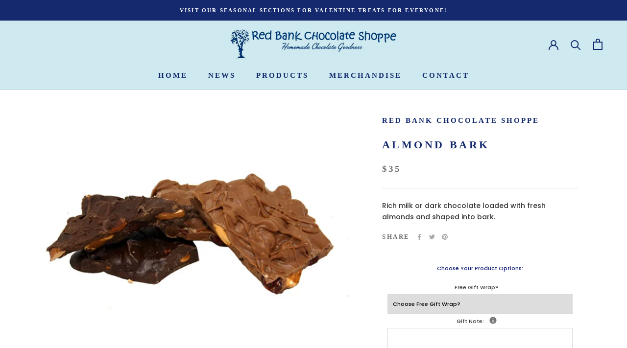

--- FILE ---
content_type: image/svg+xml
request_url: https://redbankchocolateshoppe.com/cdn/shop/t/5/assets/cursor-zoom-in.svg?v=78819319103293919081601331793
body_size: -686
content:
<svg width="35" height="35" viewBox="0 0 35 35" xmlns="http://www.w3.org/2000/svg">
  <g fill="none" fill-rule="nonzero">
    <circle fill="#c9e8f0" cx="17.5" cy="17.5" r="17.5"/>
    <path fill="#14296e" d="M24 18h-6v6h-1v-6h-6v-1h6v-6h1v6h6"/>
  </g>
</svg>

--- FILE ---
content_type: text/javascript
request_url: https://redbankchocolateshoppe.com/cdn/shop/t/5/assets/custom.js?v=183944157590872491501601331781
body_size: -645
content:
//# sourceMappingURL=/cdn/shop/t/5/assets/custom.js.map?v=183944157590872491501601331781
